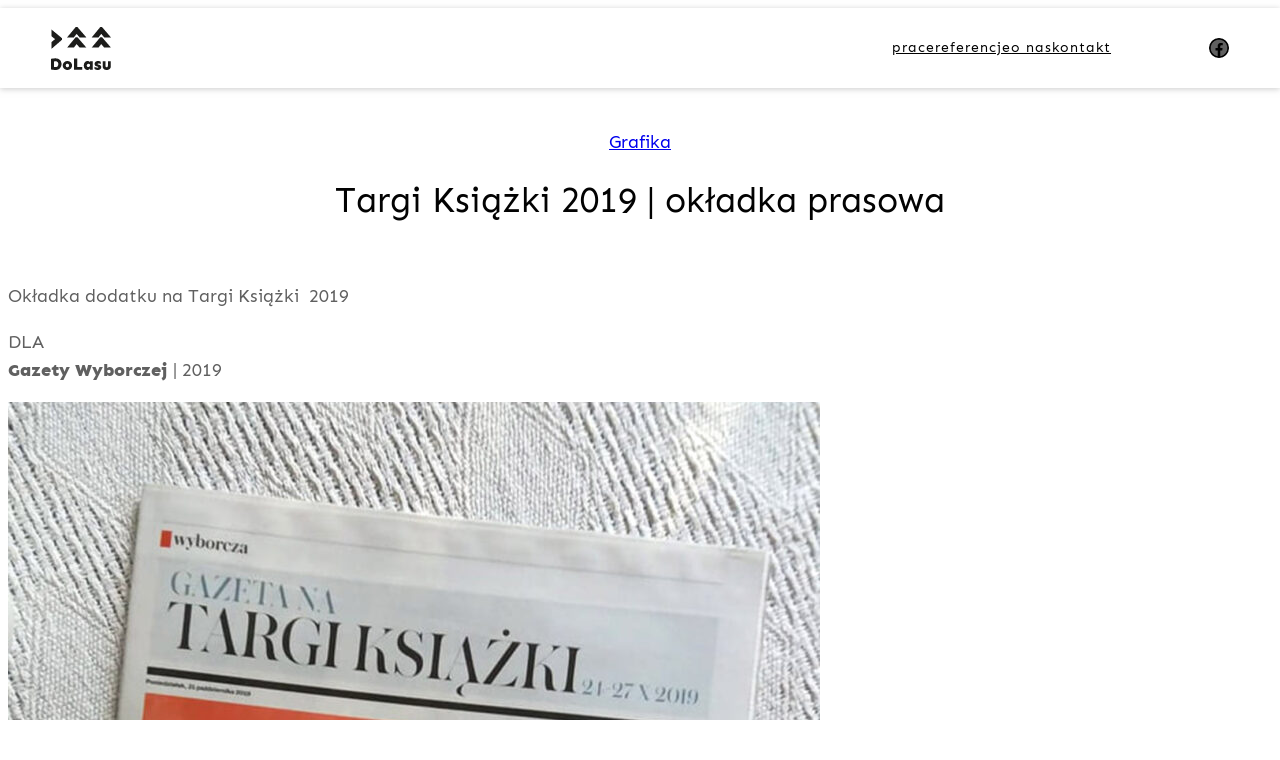

--- FILE ---
content_type: text/html; charset=UTF-8
request_url: https://dolasu-pracownia.pl/prace/targi-ksiazki-2019-okladka-prasowa/
body_size: 10921
content:
<!DOCTYPE html>
<html lang="pl-PL">
<head>
	<meta charset="UTF-8" />
	<meta name="viewport" content="width=device-width, initial-scale=1" />
<meta name='robots' content='max-image-preview:large' />
	<style>img:is([sizes="auto" i], [sizes^="auto," i]) { contain-intrinsic-size: 3000px 1500px }</style>
	<title>Targi Książki 2019 | okładka prasowa » DoLasu</title>
<link rel="alternate" type="application/rss+xml" title="DoLasu &raquo; Kanał z wpisami" href="https://dolasu-pracownia.pl/feed/" />
<style id='wp-block-site-logo-inline-css'>
.wp-block-site-logo{box-sizing:border-box;line-height:0}.wp-block-site-logo a{display:inline-block;line-height:0}.wp-block-site-logo.is-default-size img{height:auto;width:120px}.wp-block-site-logo img{height:auto;max-width:100%}.wp-block-site-logo a,.wp-block-site-logo img{border-radius:inherit}.wp-block-site-logo.aligncenter{margin-left:auto;margin-right:auto;text-align:center}:root :where(.wp-block-site-logo.is-style-rounded){border-radius:9999px}
</style>
<style id='wp-block-site-title-inline-css'>
.wp-block-site-title{box-sizing:border-box}.wp-block-site-title :where(a){color:inherit;font-family:inherit;font-size:inherit;font-style:inherit;font-weight:inherit;letter-spacing:inherit;line-height:inherit;text-decoration:inherit}
</style>
<style id='wp-block-site-tagline-inline-css'>
.wp-block-site-tagline{box-sizing:border-box}
</style>
<style id='wp-block-column-inline-css'>
@media only screen and (min-width: 782px) {
			div.is-style-ona-negative-offset-left {
				margin-left: -100px !important;
				z-index: 1;
			}
		}
@media only screen and (min-width: 782px) {
			div.is-style-ona-negative-offset-right {
				margin-right: -100px !important;
				z-index: 1;
			}
		}
@media only screen and (min-width: 782px) {
			div.is-style-ona-negative-offset-bottom {
				margin-bottom: -100px;
				margin-block-end: -100px !important;
				z-index: 1;
			}
		}
@media only screen and (min-width: 782px) {
			div.is-style-ona-negative-offset-top {
				margin-top: -100px !important;
				margin-block-start: -100px !important;
				z-index: 1;
			}
		}
@media only screen and (min-width: 782px) {
			div.is-style-ona-shift-right {
				margin-left: 100px !important;
				margin-right: -100px !important;
				z-index: 1;
			}
		}
@media only screen and (min-width: 782px) {
			div.is-style-ona-shift-left {
				margin-right: 100px !important;
				margin-left: -100px !important;
				z-index: 1;
			}
		}
@media only screen and (max-width: 781px) { display: none; }
@media only screen and (max-width: 599px) { display: none; }

				.is-style-ona-position-fixed {
					--wp-admin--admin-bar--position-offset: var(--wp-admin--admin-bar--height, 0px);
					top: calc(0px + var(--wp-admin--admin-bar--position-offset, 0px));
					position: fixed;
					width: 100%;
					z-index: 10;
				}
</style>
<style id='wp-block-navigation-link-inline-css'>
.wp-block-navigation .wp-block-navigation-item__label{overflow-wrap:break-word}.wp-block-navigation .wp-block-navigation-item__description{display:none}.link-ui-tools{border-top:1px solid #f0f0f0;padding:8px}.link-ui-block-inserter{padding-top:8px}.link-ui-block-inserter__back{margin-left:8px;text-transform:uppercase}
</style>
<link rel='stylesheet' id='wp-block-navigation-css' href='https://dolasu-pracownia.pl/wp-includes/blocks/navigation/style.min.css?ver=6.8.3' media='all' />
<style id='wp-block-navigation-inline-css'>
@media only screen and (max-width: 781px) {
				.is-style-ona-tablet-justify-center {
					justify-content: center !important;
					align-items: center !important;
					--navigation-layout-justify: center !important;
					--navigation-layout-align: center !important;
					--navigation-layout-justification-setting: center !important;
				}
			}
@media only screen and (max-width: 781px) {
				.is-style-ona-tablet-justify-end {
					justify-content: flex-end !important;
					align-items: flex-end !important;
					--navigation-layout-justify: flex-end !important;
					--navigation-layout-align: flex-end !important;
					--navigation-layout-justification-setting: flex-end !important;
				}
			}
@media only screen and (max-width: 781px) {
				.is-style-ona-tablet-justify-start {
					justify-content: flex-start !important;
					align-items: flex-start !important;
					--navigation-layout-justify: flex-start !important;
					--navigation-layout-align: flex-start !important;
					--navigation-layout-justification-setting: flex-start !important;
				}
			}
</style>
<link rel='stylesheet' id='wp-block-social-links-css' href='https://dolasu-pracownia.pl/wp-includes/blocks/social-links/style.min.css?ver=6.8.3' media='all' />
<style id='wp-block-columns-inline-css'>
.wp-block-columns{align-items:normal!important;box-sizing:border-box;display:flex;flex-wrap:wrap!important}@media (min-width:782px){.wp-block-columns{flex-wrap:nowrap!important}}.wp-block-columns.are-vertically-aligned-top{align-items:flex-start}.wp-block-columns.are-vertically-aligned-center{align-items:center}.wp-block-columns.are-vertically-aligned-bottom{align-items:flex-end}@media (max-width:781px){.wp-block-columns:not(.is-not-stacked-on-mobile)>.wp-block-column{flex-basis:100%!important}}@media (min-width:782px){.wp-block-columns:not(.is-not-stacked-on-mobile)>.wp-block-column{flex-basis:0;flex-grow:1}.wp-block-columns:not(.is-not-stacked-on-mobile)>.wp-block-column[style*=flex-basis]{flex-grow:0}}.wp-block-columns.is-not-stacked-on-mobile{flex-wrap:nowrap!important}.wp-block-columns.is-not-stacked-on-mobile>.wp-block-column{flex-basis:0;flex-grow:1}.wp-block-columns.is-not-stacked-on-mobile>.wp-block-column[style*=flex-basis]{flex-grow:0}:where(.wp-block-columns){margin-bottom:1.75em}:where(.wp-block-columns.has-background){padding:1.25em 2.375em}.wp-block-column{flex-grow:1;min-width:0;overflow-wrap:break-word;word-break:break-word}.wp-block-column.is-vertically-aligned-top{align-self:flex-start}.wp-block-column.is-vertically-aligned-center{align-self:center}.wp-block-column.is-vertically-aligned-bottom{align-self:flex-end}.wp-block-column.is-vertically-aligned-stretch{align-self:stretch}.wp-block-column.is-vertically-aligned-bottom,.wp-block-column.is-vertically-aligned-center,.wp-block-column.is-vertically-aligned-top{width:100%}
</style>
<style id='wp-block-group-inline-css'>
.wp-block-group{box-sizing:border-box}:where(.wp-block-group.wp-block-group-is-layout-constrained){position:relative}
@media only screen and (min-width: 782px) {
			div.is-style-ona-negative-offset-left {
				margin-left: -100px !important;
				z-index: 1;
			}
		}
@media only screen and (min-width: 782px) {
			div.is-style-ona-negative-offset-bottom {
				margin-bottom: -100px;
				margin-block-end: -100px !important;
				z-index: 1;
			}
		}
@media only screen and (min-width: 782px) {
			div.is-style-ona-negative-offset-top {
				margin-top: -100px !important;
				margin-block-start: -100px !important;
				z-index: 1;
			}
		}
@media only screen and (min-width: 782px) {
			div.is-style-ona-shift-right {
				margin-left: 100px !important;
				margin-right: -100px !important;
				z-index: 1;
			}
		}
@media only screen and (min-width: 782px) {
			div.is-style-ona-shift-left {
				margin-right: 100px !important;
				margin-left: -100px !important;
				z-index: 1;
			}
		}
@media only screen and (max-width: 781px) { display: none; }
@media only screen and (max-width: 599px) { display: none; }

				.is-style-ona-position-fixed {
					--wp-admin--admin-bar--position-offset: var(--wp-admin--admin-bar--height, 0px);
					top: calc(0px + var(--wp-admin--admin-bar--position-offset, 0px));
					position: fixed;
					width: 100%;
					z-index: 10;
				}
</style>
<style id='wp-block-group-theme-inline-css'>
:where(.wp-block-group.has-background){padding:1.25em 2.375em}
</style>
<style id='wp-block-template-part-theme-inline-css'>
:root :where(.wp-block-template-part.has-background){margin-bottom:0;margin-top:0;padding:1.25em 2.375em}
</style>
<style id='wp-block-post-terms-inline-css'>
.wp-block-post-terms{box-sizing:border-box}.wp-block-post-terms .wp-block-post-terms__separator{white-space:pre-wrap}
.is-style-ona-post-terms-pill-shape a {
				background-color: black;
				background-image: none !important;
				padding: 4px 10px;
				border-radius: 50px;
			}
			.is-style-ona-post-terms-pill-shape a:hover {
				background-color: #222222;
			}
			
</style>
<style id='wp-block-post-title-inline-css'>
.wp-block-post-title{box-sizing:border-box;word-break:break-word}.wp-block-post-title :where(a){display:inline-block;font-family:inherit;font-size:inherit;font-style:inherit;font-weight:inherit;letter-spacing:inherit;line-height:inherit;text-decoration:inherit}
</style>
<style id='wp-block-spacer-inline-css'>
.wp-block-spacer{clear:both}
</style>
<style id='wp-block-post-content-inline-css'>
.wp-block-post-content{display:flow-root}
</style>
<style id='wp-block-post-navigation-link-inline-css'>
.wp-block-post-navigation-link .wp-block-post-navigation-link__arrow-previous{display:inline-block;margin-right:1ch}.wp-block-post-navigation-link .wp-block-post-navigation-link__arrow-previous:not(.is-arrow-chevron){transform:scaleX(1)}.wp-block-post-navigation-link .wp-block-post-navigation-link__arrow-next{display:inline-block;margin-left:1ch}.wp-block-post-navigation-link .wp-block-post-navigation-link__arrow-next:not(.is-arrow-chevron){transform:scaleX(1)}.wp-block-post-navigation-link.has-text-align-left[style*="writing-mode: vertical-lr"],.wp-block-post-navigation-link.has-text-align-right[style*="writing-mode: vertical-rl"]{rotate:180deg}
</style>
<style id='wp-block-separator-inline-css'>
@charset "UTF-8";.wp-block-separator{border:none;border-top:2px solid}:root :where(.wp-block-separator.is-style-dots){height:auto;line-height:1;text-align:center}:root :where(.wp-block-separator.is-style-dots):before{color:currentColor;content:"···";font-family:serif;font-size:1.5em;letter-spacing:2em;padding-left:2em}.wp-block-separator.is-style-dots{background:none!important;border:none!important}
</style>
<style id='wp-block-separator-theme-inline-css'>
.wp-block-separator.has-css-opacity{opacity:.4}.wp-block-separator{border:none;border-bottom:2px solid;margin-left:auto;margin-right:auto}.wp-block-separator.has-alpha-channel-opacity{opacity:1}.wp-block-separator:not(.is-style-wide):not(.is-style-dots){width:100px}.wp-block-separator.has-background:not(.is-style-dots){border-bottom:none;height:1px}.wp-block-separator.has-background:not(.is-style-wide):not(.is-style-dots){height:2px}
</style>
<style id='wp-block-paragraph-inline-css'>
.is-small-text{font-size:.875em}.is-regular-text{font-size:1em}.is-large-text{font-size:2.25em}.is-larger-text{font-size:3em}.has-drop-cap:not(:focus):first-letter{float:left;font-size:8.4em;font-style:normal;font-weight:100;line-height:.68;margin:.05em .1em 0 0;text-transform:uppercase}body.rtl .has-drop-cap:not(:focus):first-letter{float:none;margin-left:.1em}p.has-drop-cap.has-background{overflow:hidden}:root :where(p.has-background){padding:1.25em 2.375em}:where(p.has-text-color:not(.has-link-color)) a{color:inherit}p.has-text-align-left[style*="writing-mode:vertical-lr"],p.has-text-align-right[style*="writing-mode:vertical-rl"]{rotate:180deg}
</style>
<style id='wp-block-library-inline-css'>
:root{--wp-admin-theme-color:#007cba;--wp-admin-theme-color--rgb:0,124,186;--wp-admin-theme-color-darker-10:#006ba1;--wp-admin-theme-color-darker-10--rgb:0,107,161;--wp-admin-theme-color-darker-20:#005a87;--wp-admin-theme-color-darker-20--rgb:0,90,135;--wp-admin-border-width-focus:2px;--wp-block-synced-color:#7a00df;--wp-block-synced-color--rgb:122,0,223;--wp-bound-block-color:var(--wp-block-synced-color)}@media (min-resolution:192dpi){:root{--wp-admin-border-width-focus:1.5px}}.wp-element-button{cursor:pointer}:root{--wp--preset--font-size--normal:16px;--wp--preset--font-size--huge:42px}:root .has-very-light-gray-background-color{background-color:#eee}:root .has-very-dark-gray-background-color{background-color:#313131}:root .has-very-light-gray-color{color:#eee}:root .has-very-dark-gray-color{color:#313131}:root .has-vivid-green-cyan-to-vivid-cyan-blue-gradient-background{background:linear-gradient(135deg,#00d084,#0693e3)}:root .has-purple-crush-gradient-background{background:linear-gradient(135deg,#34e2e4,#4721fb 50%,#ab1dfe)}:root .has-hazy-dawn-gradient-background{background:linear-gradient(135deg,#faaca8,#dad0ec)}:root .has-subdued-olive-gradient-background{background:linear-gradient(135deg,#fafae1,#67a671)}:root .has-atomic-cream-gradient-background{background:linear-gradient(135deg,#fdd79a,#004a59)}:root .has-nightshade-gradient-background{background:linear-gradient(135deg,#330968,#31cdcf)}:root .has-midnight-gradient-background{background:linear-gradient(135deg,#020381,#2874fc)}.has-regular-font-size{font-size:1em}.has-larger-font-size{font-size:2.625em}.has-normal-font-size{font-size:var(--wp--preset--font-size--normal)}.has-huge-font-size{font-size:var(--wp--preset--font-size--huge)}.has-text-align-center{text-align:center}.has-text-align-left{text-align:left}.has-text-align-right{text-align:right}#end-resizable-editor-section{display:none}.aligncenter{clear:both}.items-justified-left{justify-content:flex-start}.items-justified-center{justify-content:center}.items-justified-right{justify-content:flex-end}.items-justified-space-between{justify-content:space-between}.screen-reader-text{border:0;clip-path:inset(50%);height:1px;margin:-1px;overflow:hidden;padding:0;position:absolute;width:1px;word-wrap:normal!important}.screen-reader-text:focus{background-color:#ddd;clip-path:none;color:#444;display:block;font-size:1em;height:auto;left:5px;line-height:normal;padding:15px 23px 14px;text-decoration:none;top:5px;width:auto;z-index:100000}html :where(.has-border-color){border-style:solid}html :where([style*=border-top-color]){border-top-style:solid}html :where([style*=border-right-color]){border-right-style:solid}html :where([style*=border-bottom-color]){border-bottom-style:solid}html :where([style*=border-left-color]){border-left-style:solid}html :where([style*=border-width]){border-style:solid}html :where([style*=border-top-width]){border-top-style:solid}html :where([style*=border-right-width]){border-right-style:solid}html :where([style*=border-bottom-width]){border-bottom-style:solid}html :where([style*=border-left-width]){border-left-style:solid}html :where(img[class*=wp-image-]){height:auto;max-width:100%}:where(figure){margin:0 0 1em}html :where(.is-position-sticky){--wp-admin--admin-bar--position-offset:var(--wp-admin--admin-bar--height,0px)}@media screen and (max-width:600px){html :where(.is-position-sticky){--wp-admin--admin-bar--position-offset:0px}}
</style>
<style id='global-styles-inline-css'>
:root{--wp--preset--aspect-ratio--square: 1;--wp--preset--aspect-ratio--4-3: 4/3;--wp--preset--aspect-ratio--3-4: 3/4;--wp--preset--aspect-ratio--3-2: 3/2;--wp--preset--aspect-ratio--2-3: 2/3;--wp--preset--aspect-ratio--16-9: 16/9;--wp--preset--aspect-ratio--9-16: 9/16;--wp--preset--color--black: #000000;--wp--preset--color--cyan-bluish-gray: #abb8c3;--wp--preset--color--white: #ffffff;--wp--preset--color--pale-pink: #f78da7;--wp--preset--color--vivid-red: #cf2e2e;--wp--preset--color--luminous-vivid-orange: #ff6900;--wp--preset--color--luminous-vivid-amber: #fcb900;--wp--preset--color--light-green-cyan: #7bdcb5;--wp--preset--color--vivid-green-cyan: #00d084;--wp--preset--color--pale-cyan-blue: #8ed1fc;--wp--preset--color--vivid-cyan-blue: #0693e3;--wp--preset--color--vivid-purple: #9b51e0;--wp--preset--color--foreground: #000000;--wp--preset--color--background: #ffffff;--wp--preset--color--light: #fefefe;--wp--preset--color--dark: #010101;--wp--preset--color--headings: #020202;--wp--preset--color--text-regular: #606060;--wp--preset--color--text-light: #767676;--wp--preset--color--text-lighter: #D4D4D4;--wp--preset--color--background-light: #F2F0EC;--wp--preset--color--primary: #000000;--wp--preset--color--secondary: #F9F3F0;--wp--preset--color--tertiary: #F8F7F4;--wp--preset--color--stroke: #E2E8F0;--wp--preset--gradient--vivid-cyan-blue-to-vivid-purple: linear-gradient(135deg,rgba(6,147,227,1) 0%,rgb(155,81,224) 100%);--wp--preset--gradient--light-green-cyan-to-vivid-green-cyan: linear-gradient(135deg,rgb(122,220,180) 0%,rgb(0,208,130) 100%);--wp--preset--gradient--luminous-vivid-amber-to-luminous-vivid-orange: linear-gradient(135deg,rgba(252,185,0,1) 0%,rgba(255,105,0,1) 100%);--wp--preset--gradient--luminous-vivid-orange-to-vivid-red: linear-gradient(135deg,rgba(255,105,0,1) 0%,rgb(207,46,46) 100%);--wp--preset--gradient--very-light-gray-to-cyan-bluish-gray: linear-gradient(135deg,rgb(238,238,238) 0%,rgb(169,184,195) 100%);--wp--preset--gradient--cool-to-warm-spectrum: linear-gradient(135deg,rgb(74,234,220) 0%,rgb(151,120,209) 20%,rgb(207,42,186) 40%,rgb(238,44,130) 60%,rgb(251,105,98) 80%,rgb(254,248,76) 100%);--wp--preset--gradient--blush-light-purple: linear-gradient(135deg,rgb(255,206,236) 0%,rgb(152,150,240) 100%);--wp--preset--gradient--blush-bordeaux: linear-gradient(135deg,rgb(254,205,165) 0%,rgb(254,45,45) 50%,rgb(107,0,62) 100%);--wp--preset--gradient--luminous-dusk: linear-gradient(135deg,rgb(255,203,112) 0%,rgb(199,81,192) 50%,rgb(65,88,208) 100%);--wp--preset--gradient--pale-ocean: linear-gradient(135deg,rgb(255,245,203) 0%,rgb(182,227,212) 50%,rgb(51,167,181) 100%);--wp--preset--gradient--electric-grass: linear-gradient(135deg,rgb(202,248,128) 0%,rgb(113,206,126) 100%);--wp--preset--gradient--midnight: linear-gradient(135deg,rgb(2,3,129) 0%,rgb(40,116,252) 100%);--wp--preset--gradient--vertical-background-to-background-light: linear-gradient(0deg, var(--wp--preset--color--background) 35%, var(--wp--preset--color--background-light) 35%);--wp--preset--font-size--small: 0.875rem;--wp--preset--font-size--medium: 1.5rem;--wp--preset--font-size--large: clamp(2rem, 1.7573rem + 1.0356vw, 3rem);--wp--preset--font-size--x-large: clamp(2.5rem, 2.1966rem + 1.2945vw, 3.75rem);--wp--preset--font-size--tiny: 0.75rem;--wp--preset--font-size--base: 1.125rem;--wp--preset--font-size--medium-small: 1.125rem;--wp--preset--font-size--medium-large: clamp(1.5rem, 2.5vw, 2.25rem);--wp--preset--font-family--system-font: -apple-system,BlinkMacSystemFont,"Segoe UI",Roboto,Oxygen-Sans,Ubuntu,Cantarell,"Helvetica Neue",sans-serif;--wp--preset--font-family--headings: "Sen", sans-serif;--wp--preset--font-family--base: "Sen", sans-serif;--wp--preset--font-family--alt: "Bestermind", sans-serif;--wp--preset--spacing--20: 0.44rem;--wp--preset--spacing--30: 0.67rem;--wp--preset--spacing--40: 1rem;--wp--preset--spacing--50: 1.5rem;--wp--preset--spacing--60: 2.25rem;--wp--preset--spacing--70: 3.38rem;--wp--preset--spacing--80: 5.06rem;--wp--preset--shadow--natural: 6px 6px 9px rgba(0, 0, 0, 0.2);--wp--preset--shadow--deep: 12px 12px 50px rgba(0, 0, 0, 0.4);--wp--preset--shadow--sharp: 6px 6px 0px rgba(0, 0, 0, 0.2);--wp--preset--shadow--outlined: 6px 6px 0px -3px rgba(255, 255, 255, 1), 6px 6px rgba(0, 0, 0, 1);--wp--preset--shadow--crisp: 6px 6px 0px rgba(0, 0, 0, 1);--wp--custom--spacing--small: max(1.25rem, 5vw);--wp--custom--spacing--medium: 4rem;--wp--custom--spacing--large: 8rem;--wp--custom--button-padding--medium: calc(1.215em + 2px) calc(1.5em + 2px);--wp--custom--border-radius: 0px;--wp--custom--typography--font-size--heading-1: 2.5rem;--wp--custom--typography--font-size--heading-2: 2.125rem;--wp--custom--typography--font-size--heading-3: 1.75rem;--wp--custom--typography--font-size--heading-4: 1.5rem;--wp--custom--typography--font-size--heading-5: 1.25rem;--wp--custom--typography--font-size--heading-6: 1.125rem;--wp--custom--typography--line-height--tiny: 1.15;--wp--custom--typography--line-height--small: 1.2;--wp--custom--typography--line-height--medium: 1.4;--wp--custom--typography--line-height--normal: 1.6;--wp--custom--typography--letter-spacing: 2px;}:root { --wp--style--global--content-size: 720px;--wp--style--global--wide-size: 1170px; }:where(body) { margin: 0; }.wp-site-blocks > .alignleft { float: left; margin-right: 2em; }.wp-site-blocks > .alignright { float: right; margin-left: 2em; }.wp-site-blocks > .aligncenter { justify-content: center; margin-left: auto; margin-right: auto; }:where(.wp-site-blocks) > * { margin-block-start: 1.5rem; margin-block-end: 0; }:where(.wp-site-blocks) > :first-child { margin-block-start: 0; }:where(.wp-site-blocks) > :last-child { margin-block-end: 0; }:root { --wp--style--block-gap: 1.5rem; }:root :where(.is-layout-flow) > :first-child{margin-block-start: 0;}:root :where(.is-layout-flow) > :last-child{margin-block-end: 0;}:root :where(.is-layout-flow) > *{margin-block-start: 1.5rem;margin-block-end: 0;}:root :where(.is-layout-constrained) > :first-child{margin-block-start: 0;}:root :where(.is-layout-constrained) > :last-child{margin-block-end: 0;}:root :where(.is-layout-constrained) > *{margin-block-start: 1.5rem;margin-block-end: 0;}:root :where(.is-layout-flex){gap: 1.5rem;}:root :where(.is-layout-grid){gap: 1.5rem;}.is-layout-flow > .alignleft{float: left;margin-inline-start: 0;margin-inline-end: 2em;}.is-layout-flow > .alignright{float: right;margin-inline-start: 2em;margin-inline-end: 0;}.is-layout-flow > .aligncenter{margin-left: auto !important;margin-right: auto !important;}.is-layout-constrained > .alignleft{float: left;margin-inline-start: 0;margin-inline-end: 2em;}.is-layout-constrained > .alignright{float: right;margin-inline-start: 2em;margin-inline-end: 0;}.is-layout-constrained > .aligncenter{margin-left: auto !important;margin-right: auto !important;}.is-layout-constrained > :where(:not(.alignleft):not(.alignright):not(.alignfull)){max-width: var(--wp--style--global--content-size);margin-left: auto !important;margin-right: auto !important;}.is-layout-constrained > .alignwide{max-width: var(--wp--style--global--wide-size);}body .is-layout-flex{display: flex;}.is-layout-flex{flex-wrap: wrap;align-items: center;}.is-layout-flex > :is(*, div){margin: 0;}body .is-layout-grid{display: grid;}.is-layout-grid > :is(*, div){margin: 0;}body{background-color: var(--wp--preset--color--background);color: var(--wp--preset--color--text-regular);font-family: var(--wp--preset--font-family--base);font-size: var(--wp--preset--font-size--base);line-height: var(--wp--custom--typography--line-height--normal);padding-top: 0px;padding-right: 0px;padding-bottom: 0px;padding-left: 0px;}a:where(:not(.wp-element-button)){color: var(--wp--preset--color--headings);text-decoration: underline;}h1, h2, h3, h4, h5, h6{color: var(--wp--preset--color--headings);font-family: var(--wp--preset--font-family--headings);}h1{font-size: var(--wp--custom--typography--font-size--heading-1);font-weight: normal;line-height: var(--wp--custom--typography--line-height--tiny);}h2{font-size: var(--wp--custom--typography--font-size--heading-2);font-weight: normal;line-height: var(--wp--custom--typography--line-height--small);}h3{font-size: var(--wp--custom--typography--font-size--heading-3);font-weight: normal;line-height: var(--wp--custom--typography--line-height--tiny);}h4{font-size: var(--wp--custom--typography--font-size--heading-4);font-weight: normal;line-height: var(--wp--custom--typography--line-height--tiny);}h5{font-size: var(--wp--custom--typography--font-size--heading-5);font-weight: normal;line-height: var(--wp--custom--typography--line-height--normal);text-transform: uppercase;}h6{font-size: var(--wp--custom--typography--font-size--heading-6);font-weight: normal;line-height: var(--wp--custom--typography--line-height--normal);text-transform: uppercase;}:root :where(.wp-element-button, .wp-block-button__link){background-color: var(--wp--preset--color--foreground);border-radius: 0;border-width: 1px;color: var(--wp--preset--color--background);font-family: var(--wp--preset--font-family--base);font-size: var(--wp--preset--font-size--base);font-weight: 600;line-height: 1;padding: var(--wp--custom--button-padding--medium);text-decoration: none;}.has-black-color{color: var(--wp--preset--color--black) !important;}.has-cyan-bluish-gray-color{color: var(--wp--preset--color--cyan-bluish-gray) !important;}.has-white-color{color: var(--wp--preset--color--white) !important;}.has-pale-pink-color{color: var(--wp--preset--color--pale-pink) !important;}.has-vivid-red-color{color: var(--wp--preset--color--vivid-red) !important;}.has-luminous-vivid-orange-color{color: var(--wp--preset--color--luminous-vivid-orange) !important;}.has-luminous-vivid-amber-color{color: var(--wp--preset--color--luminous-vivid-amber) !important;}.has-light-green-cyan-color{color: var(--wp--preset--color--light-green-cyan) !important;}.has-vivid-green-cyan-color{color: var(--wp--preset--color--vivid-green-cyan) !important;}.has-pale-cyan-blue-color{color: var(--wp--preset--color--pale-cyan-blue) !important;}.has-vivid-cyan-blue-color{color: var(--wp--preset--color--vivid-cyan-blue) !important;}.has-vivid-purple-color{color: var(--wp--preset--color--vivid-purple) !important;}.has-foreground-color{color: var(--wp--preset--color--foreground) !important;}.has-background-color{color: var(--wp--preset--color--background) !important;}.has-light-color{color: var(--wp--preset--color--light) !important;}.has-dark-color{color: var(--wp--preset--color--dark) !important;}.has-headings-color{color: var(--wp--preset--color--headings) !important;}.has-text-regular-color{color: var(--wp--preset--color--text-regular) !important;}.has-text-light-color{color: var(--wp--preset--color--text-light) !important;}.has-text-lighter-color{color: var(--wp--preset--color--text-lighter) !important;}.has-background-light-color{color: var(--wp--preset--color--background-light) !important;}.has-primary-color{color: var(--wp--preset--color--primary) !important;}.has-secondary-color{color: var(--wp--preset--color--secondary) !important;}.has-tertiary-color{color: var(--wp--preset--color--tertiary) !important;}.has-stroke-color{color: var(--wp--preset--color--stroke) !important;}.has-black-background-color{background-color: var(--wp--preset--color--black) !important;}.has-cyan-bluish-gray-background-color{background-color: var(--wp--preset--color--cyan-bluish-gray) !important;}.has-white-background-color{background-color: var(--wp--preset--color--white) !important;}.has-pale-pink-background-color{background-color: var(--wp--preset--color--pale-pink) !important;}.has-vivid-red-background-color{background-color: var(--wp--preset--color--vivid-red) !important;}.has-luminous-vivid-orange-background-color{background-color: var(--wp--preset--color--luminous-vivid-orange) !important;}.has-luminous-vivid-amber-background-color{background-color: var(--wp--preset--color--luminous-vivid-amber) !important;}.has-light-green-cyan-background-color{background-color: var(--wp--preset--color--light-green-cyan) !important;}.has-vivid-green-cyan-background-color{background-color: var(--wp--preset--color--vivid-green-cyan) !important;}.has-pale-cyan-blue-background-color{background-color: var(--wp--preset--color--pale-cyan-blue) !important;}.has-vivid-cyan-blue-background-color{background-color: var(--wp--preset--color--vivid-cyan-blue) !important;}.has-vivid-purple-background-color{background-color: var(--wp--preset--color--vivid-purple) !important;}.has-foreground-background-color{background-color: var(--wp--preset--color--foreground) !important;}.has-background-background-color{background-color: var(--wp--preset--color--background) !important;}.has-light-background-color{background-color: var(--wp--preset--color--light) !important;}.has-dark-background-color{background-color: var(--wp--preset--color--dark) !important;}.has-headings-background-color{background-color: var(--wp--preset--color--headings) !important;}.has-text-regular-background-color{background-color: var(--wp--preset--color--text-regular) !important;}.has-text-light-background-color{background-color: var(--wp--preset--color--text-light) !important;}.has-text-lighter-background-color{background-color: var(--wp--preset--color--text-lighter) !important;}.has-background-light-background-color{background-color: var(--wp--preset--color--background-light) !important;}.has-primary-background-color{background-color: var(--wp--preset--color--primary) !important;}.has-secondary-background-color{background-color: var(--wp--preset--color--secondary) !important;}.has-tertiary-background-color{background-color: var(--wp--preset--color--tertiary) !important;}.has-stroke-background-color{background-color: var(--wp--preset--color--stroke) !important;}.has-black-border-color{border-color: var(--wp--preset--color--black) !important;}.has-cyan-bluish-gray-border-color{border-color: var(--wp--preset--color--cyan-bluish-gray) !important;}.has-white-border-color{border-color: var(--wp--preset--color--white) !important;}.has-pale-pink-border-color{border-color: var(--wp--preset--color--pale-pink) !important;}.has-vivid-red-border-color{border-color: var(--wp--preset--color--vivid-red) !important;}.has-luminous-vivid-orange-border-color{border-color: var(--wp--preset--color--luminous-vivid-orange) !important;}.has-luminous-vivid-amber-border-color{border-color: var(--wp--preset--color--luminous-vivid-amber) !important;}.has-light-green-cyan-border-color{border-color: var(--wp--preset--color--light-green-cyan) !important;}.has-vivid-green-cyan-border-color{border-color: var(--wp--preset--color--vivid-green-cyan) !important;}.has-pale-cyan-blue-border-color{border-color: var(--wp--preset--color--pale-cyan-blue) !important;}.has-vivid-cyan-blue-border-color{border-color: var(--wp--preset--color--vivid-cyan-blue) !important;}.has-vivid-purple-border-color{border-color: var(--wp--preset--color--vivid-purple) !important;}.has-foreground-border-color{border-color: var(--wp--preset--color--foreground) !important;}.has-background-border-color{border-color: var(--wp--preset--color--background) !important;}.has-light-border-color{border-color: var(--wp--preset--color--light) !important;}.has-dark-border-color{border-color: var(--wp--preset--color--dark) !important;}.has-headings-border-color{border-color: var(--wp--preset--color--headings) !important;}.has-text-regular-border-color{border-color: var(--wp--preset--color--text-regular) !important;}.has-text-light-border-color{border-color: var(--wp--preset--color--text-light) !important;}.has-text-lighter-border-color{border-color: var(--wp--preset--color--text-lighter) !important;}.has-background-light-border-color{border-color: var(--wp--preset--color--background-light) !important;}.has-primary-border-color{border-color: var(--wp--preset--color--primary) !important;}.has-secondary-border-color{border-color: var(--wp--preset--color--secondary) !important;}.has-tertiary-border-color{border-color: var(--wp--preset--color--tertiary) !important;}.has-stroke-border-color{border-color: var(--wp--preset--color--stroke) !important;}.has-vivid-cyan-blue-to-vivid-purple-gradient-background{background: var(--wp--preset--gradient--vivid-cyan-blue-to-vivid-purple) !important;}.has-light-green-cyan-to-vivid-green-cyan-gradient-background{background: var(--wp--preset--gradient--light-green-cyan-to-vivid-green-cyan) !important;}.has-luminous-vivid-amber-to-luminous-vivid-orange-gradient-background{background: var(--wp--preset--gradient--luminous-vivid-amber-to-luminous-vivid-orange) !important;}.has-luminous-vivid-orange-to-vivid-red-gradient-background{background: var(--wp--preset--gradient--luminous-vivid-orange-to-vivid-red) !important;}.has-very-light-gray-to-cyan-bluish-gray-gradient-background{background: var(--wp--preset--gradient--very-light-gray-to-cyan-bluish-gray) !important;}.has-cool-to-warm-spectrum-gradient-background{background: var(--wp--preset--gradient--cool-to-warm-spectrum) !important;}.has-blush-light-purple-gradient-background{background: var(--wp--preset--gradient--blush-light-purple) !important;}.has-blush-bordeaux-gradient-background{background: var(--wp--preset--gradient--blush-bordeaux) !important;}.has-luminous-dusk-gradient-background{background: var(--wp--preset--gradient--luminous-dusk) !important;}.has-pale-ocean-gradient-background{background: var(--wp--preset--gradient--pale-ocean) !important;}.has-electric-grass-gradient-background{background: var(--wp--preset--gradient--electric-grass) !important;}.has-midnight-gradient-background{background: var(--wp--preset--gradient--midnight) !important;}.has-vertical-background-to-background-light-gradient-background{background: var(--wp--preset--gradient--vertical-background-to-background-light) !important;}.has-small-font-size{font-size: var(--wp--preset--font-size--small) !important;}.has-medium-font-size{font-size: var(--wp--preset--font-size--medium) !important;}.has-large-font-size{font-size: var(--wp--preset--font-size--large) !important;}.has-x-large-font-size{font-size: var(--wp--preset--font-size--x-large) !important;}.has-tiny-font-size{font-size: var(--wp--preset--font-size--tiny) !important;}.has-base-font-size{font-size: var(--wp--preset--font-size--base) !important;}.has-medium-small-font-size{font-size: var(--wp--preset--font-size--medium-small) !important;}.has-medium-large-font-size{font-size: var(--wp--preset--font-size--medium-large) !important;}.has-system-font-font-family{font-family: var(--wp--preset--font-family--system-font) !important;}.has-headings-font-family{font-family: var(--wp--preset--font-family--headings) !important;}.has-base-font-family{font-family: var(--wp--preset--font-family--base) !important;}.has-alt-font-family{font-family: var(--wp--preset--font-family--alt) !important;}
:root :where(.wp-block-navigation-is-layout-flow) > :first-child{margin-block-start: 0;}:root :where(.wp-block-navigation-is-layout-flow) > :last-child{margin-block-end: 0;}:root :where(.wp-block-navigation-is-layout-flow) > *{margin-block-start: 2rem;margin-block-end: 0;}:root :where(.wp-block-navigation-is-layout-constrained) > :first-child{margin-block-start: 0;}:root :where(.wp-block-navigation-is-layout-constrained) > :last-child{margin-block-end: 0;}:root :where(.wp-block-navigation-is-layout-constrained) > *{margin-block-start: 2rem;margin-block-end: 0;}:root :where(.wp-block-navigation-is-layout-flex){gap: 2rem;}:root :where(.wp-block-navigation-is-layout-grid){gap: 2rem;}
:root :where(p){margin-bottom: 2em;}
:root :where(.wp-block-post-terms){font-size: var(--wp--preset--font-size--tiny);text-transform: uppercase;}
:root :where(.wp-block-post-terms a:where(:not(.wp-element-button))){color: var(--wp--preset--color--text-light);text-decoration: none;}
:root :where(.wp-block-post-title){font-family: var(--wp--preset--font-family--headings);font-size: var(--wp--preset--font-size--medium);font-weight: normal;line-height: var(--wp--custom--typography--line-height--tiny);}
:root :where(.wp-block-post-title a:where(:not(.wp-element-button))){text-decoration: none;}
:root :where(.wp-block-site-title){font-family: var(--wp--preset--font-family--base);font-size: 1.875rem;font-weight: normal;line-height: 1;margin-top: 0;margin-bottom: 0;}
:root :where(.wp-block-site-title a:where(:not(.wp-element-button))){text-decoration: none;}
:root :where(.wp-block-site-tagline){margin-top: 0;margin-bottom: 0;}
:root :where(.wp-block-template-part){margin-top: 0px;margin-bottom: 0px;}
:root :where(.wp-block-separator){border-width: 1px;border-bottom-width: 1px;color: var(--wp--preset--color--stroke);}
</style>
<style id='core-block-supports-inline-css'>
.wp-container-core-column-is-layout-47e5a185 > *{margin-block-start:0;margin-block-end:0;}.wp-container-core-column-is-layout-47e5a185 > * + *{margin-block-start:0px;margin-block-end:0;}.wp-container-core-navigation-is-layout-30af2ff6{justify-content:flex-end;}.wp-container-core-social-links-is-layout-ee259283{gap:10px;justify-content:flex-end;}.wp-container-core-columns-is-layout-d2ca7aa4{flex-wrap:nowrap;gap:0px;}.wp-container-core-columns-is-layout-28f84493{flex-wrap:nowrap;}.wp-container-core-group-is-layout-75f4e452 > :where(:not(.alignleft):not(.alignright):not(.alignfull)){max-width:1170px;margin-left:auto !important;margin-right:auto !important;}.wp-container-core-group-is-layout-75f4e452 > .alignwide{max-width:1170px;}.wp-container-core-group-is-layout-75f4e452 .alignfull{max-width:none;}.wp-container-core-group-is-layout-e8834773 > :where(:not(.alignleft):not(.alignright):not(.alignfull)){max-width:80px;margin-left:auto !important;margin-right:auto !important;}.wp-container-core-group-is-layout-e8834773 > .alignwide{max-width:80px;}.wp-container-core-group-is-layout-e8834773 .alignfull{max-width:none;}.wp-container-core-group-is-layout-fe0e2ea3 > *{margin-block-start:0;margin-block-end:0;}.wp-container-core-group-is-layout-fe0e2ea3 > * + *{margin-block-start:10px;margin-block-end:0;}.wp-container-core-group-is-layout-b5ab55b2{gap:60px;justify-content:center;align-items:flex-start;}.wp-elements-ca5d6faf2e1f4646900cabf3456da012 a:where(:not(.wp-element-button)){color:var(--wp--preset--color--text-light);}
</style>
<style id='wp-block-template-skip-link-inline-css'>

		.skip-link.screen-reader-text {
			border: 0;
			clip-path: inset(50%);
			height: 1px;
			margin: -1px;
			overflow: hidden;
			padding: 0;
			position: absolute !important;
			width: 1px;
			word-wrap: normal !important;
		}

		.skip-link.screen-reader-text:focus {
			background-color: #eee;
			clip-path: none;
			color: #444;
			display: block;
			font-size: 1em;
			height: auto;
			left: 5px;
			line-height: normal;
			padding: 15px 23px 14px;
			text-decoration: none;
			top: 5px;
			width: auto;
			z-index: 100000;
		}
</style>
<link rel='stylesheet' id='ona-style-css' href='https://dolasu-pracownia.pl/wp-content/themes/ona/assets/css/style.min.css?ver=6.8.3' media='all' />
<style id='ona-style-inline-css'>

		@font-face{
			font-family: 'Gilda Display';
			font-weight: normal;
			font-style: normal;
			font-stretch: normal;
			src: url('https://dolasu-pracownia.pl/wp-content/themes/ona/assets/fonts/gilda-display/GildaDisplay-Regular.woff') format('woff');
		}

		@font-face{
			font-family: 'Sen';
			font-weight: normal;
			font-style: normal;
			font-stretch: normal;
			src: url('https://dolasu-pracownia.pl/wp-content/themes/dolasu-ona/assets/fonts/sen/Sen-Regular.ttf') format('truetype');
		}

		@font-face{
			font-family: 'Sen';
			font-weight: 600;
			font-style: normal;
			font-stretch: normal;
			src: url('https://dolasu-pracownia.pl/wp-content/themes/dolasu-ona/assets/fonts/sen/Sen-Bold.ttf') format('truetype');
		}

		@font-face{
			font-family: 'Sen';
			font-weight: 700;
			font-style: normal;
			font-stretch: normal;
			src: url('https://dolasu-pracownia.pl/wp-content/themes/dolasu-ona/assets/fonts/sen/Sen-ExtraBold.ttf') format('truetype');
		}

		@font-face{
			font-family: 'Nunito Sans';
			font-weight: normal;
			font-style: normal;
			font-stretch: normal;
			src: url('https://dolasu-pracownia.pl/wp-content/themes/ona/assets/fonts/nunito-sans/NunitoSans-Regular.woff') format('woff');
		}

		@font-face{
			font-family: 'Nunito Sans';
			font-weight: normal;
			font-style: italic;
			font-stretch: normal;
			src: url('https://dolasu-pracownia.pl/wp-content/themes/ona/assets/fonts/nunito-sans/NunitoSans-Italic.woff') format('woff');
		}

		@font-face{
			font-family: 'Nunito Sans';
			font-weight: 600;
			font-style: normal;
			font-stretch: normal;
			src: url('https://dolasu-pracownia.pl/wp-content/themes/ona/assets/fonts/nunito-sans/NunitoSans-SemiBold.woff') format('woff');
		}

		@font-face{
			font-family: 'Nunito Sans';
			font-weight: 700;
			font-style: normal;
			font-stretch: normal;
			src: url('https://dolasu-pracownia.pl/wp-content/themes/ona/assets/fonts/nunito-sans/NunitoSans-Bold.woff') format('woff');
		}

		@font-face{
			font-family: 'Bestermind';
			font-weight: 400;
			font-style: normal;
			font-stretch: normal;
			src: url('https://dolasu-pracownia.pl/wp-content/themes/ona/assets/fonts/bestermind/BestermindRegular.woff') format('woff');
		}

		
</style>
<link rel='stylesheet' id='ona-style-blocks-css' href='https://dolasu-pracownia.pl/wp-content/themes/ona/assets/css/blocks.min.css?ver=1.23.2' media='all' />
<link rel='stylesheet' id='dolasu-ona-style-css' href='https://dolasu-pracownia.pl/wp-content/themes/dolasu-ona/style.css?ver=1664810093' media='all' />
<link rel="https://api.w.org/" href="https://dolasu-pracownia.pl/wp-json/" /><link rel="alternate" title="JSON" type="application/json" href="https://dolasu-pracownia.pl/wp-json/wp/v2/posts/1224" /><link rel="EditURI" type="application/rsd+xml" title="RSD" href="https://dolasu-pracownia.pl/xmlrpc.php?rsd" />
<meta name="generator" content="WordPress 6.8.3" />
<link rel="canonical" href="https://dolasu-pracownia.pl/prace/targi-ksiazki-2019-okladka-prasowa/" />
<link rel='shortlink' href='https://dolasu-pracownia.pl/?p=1224' />
<link rel="alternate" title="oEmbed (JSON)" type="application/json+oembed" href="https://dolasu-pracownia.pl/wp-json/oembed/1.0/embed?url=https%3A%2F%2Fdolasu-pracownia.pl%2Fprace%2Ftargi-ksiazki-2019-okladka-prasowa%2F" />
<link rel="alternate" title="oEmbed (XML)" type="text/xml+oembed" href="https://dolasu-pracownia.pl/wp-json/oembed/1.0/embed?url=https%3A%2F%2Fdolasu-pracownia.pl%2Fprace%2Ftargi-ksiazki-2019-okladka-prasowa%2F&#038;format=xml" />
<script type="importmap" id="wp-importmap">
{"imports":{"@wordpress\/interactivity":"https:\/\/dolasu-pracownia.pl\/wp-includes\/js\/dist\/script-modules\/interactivity\/index.min.js?ver=55aebb6e0a16726baffb"}}
</script>
<script type="module" src="https://dolasu-pracownia.pl/wp-includes/js/dist/script-modules/block-library/navigation/view.min.js?ver=61572d447d60c0aa5240" id="@wordpress/block-library/navigation/view-js-module"></script>
<link rel="modulepreload" href="https://dolasu-pracownia.pl/wp-includes/js/dist/script-modules/interactivity/index.min.js?ver=55aebb6e0a16726baffb" id="@wordpress/interactivity-js-modulepreload"><link rel="icon" href="https://dolasu-pracownia.pl/wp-content/uploads/2022/09/cropped-favicon-32x32.png" sizes="32x32" />
<link rel="icon" href="https://dolasu-pracownia.pl/wp-content/uploads/2022/09/cropped-favicon-192x192.png" sizes="192x192" />
<link rel="apple-touch-icon" href="https://dolasu-pracownia.pl/wp-content/uploads/2022/09/cropped-favicon-180x180.png" />
<meta name="msapplication-TileImage" content="https://dolasu-pracownia.pl/wp-content/uploads/2022/09/cropped-favicon-270x270.png" />
</head>

<body class="wp-singular post-template-default single single-post postid-1224 single-format-standard wp-custom-logo wp-embed-responsive wp-theme-ona wp-child-theme-dolasu-ona">

<div class="wp-site-blocks"><header class="site-header wp-block-template-part">
<div class="wp-block-group is-layout-flow wp-block-group-is-layout-flow" style="padding-top:10px;padding-right:4%;padding-bottom:10px;padding-left:4%">
<div class="wp-block-columns are-vertically-aligned-center is-not-stacked-on-mobile is-style-no-spacing is-layout-flex wp-container-core-columns-is-layout-d2ca7aa4 wp-block-columns-is-layout-flex">
<div class="wp-block-column is-vertically-aligned-center is-layout-flow wp-container-core-column-is-layout-47e5a185 wp-block-column-is-layout-flow" style="flex-basis:10%"><div class="is-default-size wp-block-site-logo"><a href="https://dolasu-pracownia.pl/" class="custom-logo-link" rel="home"><img width="82" height="58" src="https://dolasu-pracownia.pl/wp-content/uploads/2022/09/logo-pracownia-dolasu.svg" class="custom-logo" alt="DoLasu" decoding="async" /></a></div>

<h1 style="letter-spacing:3px;" class="screen-reader-text wp-block-site-title has-medium-large-font-size has-base-font-family"><a href="https://dolasu-pracownia.pl" target="_self" rel="home">DoLasu</a></h1>

<p style="line-height:1.2;" class="screen-reader-text wp-block-site-tagline">pracownia graficzna</p></div>



<div class="wp-block-column is-vertically-aligned-center is-layout-flow wp-block-column-is-layout-flow" style="flex-basis:80%"><nav style="text-transform:lowercase;" class="has-text-color has-foreground-color has-small-font-size is-responsive items-justified-right ona-sm-down-justify-content-end is-style-ona-tablet-justify-center wp-block-navigation is-horizontal is-content-justification-right is-layout-flex wp-container-core-navigation-is-layout-30af2ff6 wp-block-navigation-is-layout-flex" aria-label="Nagłówek nawigacja" 
		 data-wp-interactive="core/navigation" data-wp-context='{"overlayOpenedBy":{"click":false,"hover":false,"focus":false},"type":"overlay","roleAttribute":"","ariaLabel":"Menu"}'><button aria-haspopup="dialog" aria-label="Rozwiń menu" class="wp-block-navigation__responsive-container-open" 
				data-wp-on-async--click="actions.openMenuOnClick"
				data-wp-on--keydown="actions.handleMenuKeydown"
			><svg width="24" height="24" xmlns="http://www.w3.org/2000/svg" viewBox="0 0 24 24" aria-hidden="true" focusable="false"><rect x="4" y="7.5" width="16" height="1.5" /><rect x="4" y="15" width="16" height="1.5" /></svg></button>
				<div class="wp-block-navigation__responsive-container"  id="modal-1" 
				data-wp-class--has-modal-open="state.isMenuOpen"
				data-wp-class--is-menu-open="state.isMenuOpen"
				data-wp-watch="callbacks.initMenu"
				data-wp-on--keydown="actions.handleMenuKeydown"
				data-wp-on-async--focusout="actions.handleMenuFocusout"
				tabindex="-1"
			>
					<div class="wp-block-navigation__responsive-close" tabindex="-1">
						<div class="wp-block-navigation__responsive-dialog" 
				data-wp-bind--aria-modal="state.ariaModal"
				data-wp-bind--aria-label="state.ariaLabel"
				data-wp-bind--role="state.roleAttribute"
			>
							<button aria-label="Zamknij menu" class="wp-block-navigation__responsive-container-close" 
				data-wp-on-async--click="actions.closeMenuOnClick"
			><svg xmlns="http://www.w3.org/2000/svg" viewBox="0 0 24 24" width="24" height="24" aria-hidden="true" focusable="false"><path d="m13.06 12 6.47-6.47-1.06-1.06L12 10.94 5.53 4.47 4.47 5.53 10.94 12l-6.47 6.47 1.06 1.06L12 13.06l6.47 6.47 1.06-1.06L13.06 12Z"></path></svg></button>
							<div class="wp-block-navigation__responsive-container-content" 
				data-wp-watch="callbacks.focusFirstElement"
			 id="modal-1-content">
								<ul style="text-transform:lowercase;" class="wp-block-navigation__container has-text-color has-foreground-color has-small-font-size is-responsive items-justified-right ona-sm-down-justify-content-end is-style-ona-tablet-justify-center wp-block-navigation has-small-font-size"><li class="has-small-font-size wp-block-navigation-item wp-block-navigation-link"><a class="wp-block-navigation-item__content"  href="https://dolasu-pracownia.pl/prace/"><span class="wp-block-navigation-item__label">Prace</span></a></li><li class="has-small-font-size wp-block-navigation-item wp-block-navigation-link"><a class="wp-block-navigation-item__content"  href="https://dolasu-pracownia.pl/referencje/"><span class="wp-block-navigation-item__label">Referencje</span></a></li><li class="has-small-font-size wp-block-navigation-item wp-block-navigation-link"><a class="wp-block-navigation-item__content"  href="https://dolasu-pracownia.pl/pracownia/"><span class="wp-block-navigation-item__label">O nas</span></a></li><li class="has-small-font-size wp-block-navigation-item wp-block-navigation-link"><a class="wp-block-navigation-item__content"  href="https://dolasu-pracownia.pl/kontakt/"><span class="wp-block-navigation-item__label">Kontakt</span></a></li></ul>
							</div>
						</div>
					</div>
				</div></nav></div>



<div class="wp-block-column is-vertically-aligned-center hide-sm-down is-layout-flow wp-block-column-is-layout-flow" style="flex-basis:10%">
<ul class="wp-block-social-links has-icon-background-color is-content-justification-right is-layout-flex wp-container-core-social-links-is-layout-ee259283 wp-block-social-links-is-layout-flex"><li style="background-color: #000000; " class="wp-social-link wp-social-link-facebook has-foreground-background-color wp-block-social-link"><a href="https://www.facebook.com/dolasu.pracowniagraficzna" class="wp-block-social-link-anchor"><svg width="24" height="24" viewBox="0 0 24 24" version="1.1" xmlns="http://www.w3.org/2000/svg" aria-hidden="true" focusable="false"><path d="M12 2C6.5 2 2 6.5 2 12c0 5 3.7 9.1 8.4 9.9v-7H7.9V12h2.5V9.8c0-2.5 1.5-3.9 3.8-3.9 1.1 0 2.2.2 2.2.2v2.5h-1.3c-1.2 0-1.6.8-1.6 1.6V12h2.8l-.4 2.9h-2.3v7C18.3 21.1 22 17 22 12c0-5.5-4.5-10-10-10z"></path></svg><span class="wp-block-social-link-label screen-reader-text">Facebook</span></a></li></ul>
</div>
</div>
</div>
</header>

<div class="wp-block-template-part">
<main class="wp-block-group is-layout-constrained wp-container-core-group-is-layout-75f4e452 wp-block-group-is-layout-constrained" style="padding-top:40px;padding-bottom:60px">
<div class="wp-block-group ona-container is-layout-constrained wp-block-group-is-layout-constrained"><div class="taxonomy-category text-center wp-block-post-terms"><a href="https://dolasu-pracownia.pl/kategoria/grafika/" rel="tag">Grafika</a></div>

<h1 style="margin-top:1.5rem;" class="has-text-align-center wp-block-post-title">Targi Książki 2019 | okładka prasowa</h1></div>



<div style="height:20px" aria-hidden="true" class="wp-block-spacer"></div>


<div class="entry-content alignfull wp-block-post-content is-layout-constrained wp-block-post-content-is-layout-constrained"><p>Okładka dodatku na Targi Książki  2019</p>
<p>DLA<br />
<strong>Gazety Wyborczej</strong> | 2019</p>
<p><a href="https://dolasu-pracownia.pl/wp-content/uploads/2020/01/GW-Ksiazki-2019.jpg"><img fetchpriority="high" decoding="async" class="alignleft size-large wp-image-1225" title="GW Ksiazki 2019" src="https://dolasu-pracownia.pl/wp-content/uploads/2020/01/GW-Ksiazki-2019-812x1024.jpg" alt="" width="812" height="1024" srcset="https://dolasu-pracownia.pl/wp-content/uploads/2020/01/GW-Ksiazki-2019-812x1024.jpg 812w, https://dolasu-pracownia.pl/wp-content/uploads/2020/01/GW-Ksiazki-2019-238x300.jpg 238w, https://dolasu-pracownia.pl/wp-content/uploads/2020/01/GW-Ksiazki-2019-768x968.jpg 768w, https://dolasu-pracownia.pl/wp-content/uploads/2020/01/GW-Ksiazki-2019-1218x1536.jpg 1218w, https://dolasu-pracownia.pl/wp-content/uploads/2020/01/GW-Ksiazki-2019-1170x1475.jpg 1170w, https://dolasu-pracownia.pl/wp-content/uploads/2020/01/GW-Ksiazki-2019.jpg 1406w" sizes="(max-width: 812px) 100vw, 812px" /></a></p>
</div>


<div style="height:40px" aria-hidden="true" class="wp-block-spacer"></div>



<div class="wp-block-group ona-container is-layout-constrained wp-block-group-is-layout-constrained"><div class="taxonomy-post_tag wp-block-post-terms"><a href="https://dolasu-pracownia.pl/tag/czasopismo/" rel="tag">czasopismo</a><span class="wp-block-post-terms__separator">, </span><a href="https://dolasu-pracownia.pl/tag/dolasu/" rel="tag">DoLasu</a><span class="wp-block-post-terms__separator">, </span><a href="https://dolasu-pracownia.pl/tag/ilustracja/" rel="tag">ilustracja</a><span class="wp-block-post-terms__separator">, </span><a href="https://dolasu-pracownia.pl/tag/ksiazka/" rel="tag">książka</a><span class="wp-block-post-terms__separator">, </span><a href="https://dolasu-pracownia.pl/tag/okladka/" rel="tag">okładka</a><span class="wp-block-post-terms__separator">, </span><a href="https://dolasu-pracownia.pl/tag/prasa/" rel="tag">prasa</a><span class="wp-block-post-terms__separator">, </span><a href="https://dolasu-pracownia.pl/tag/projekt-autorski/" rel="tag">projekt autorski</a><span class="wp-block-post-terms__separator">, </span><a href="https://dolasu-pracownia.pl/tag/targi-ksiazki/" rel="tag">targi ksiażki</a></div>


<div class="wp-block-columns is-layout-flex wp-container-core-columns-is-layout-28f84493 wp-block-columns-is-layout-flex">
<div class="wp-block-column is-layout-flow wp-block-column-is-layout-flow" style="flex-basis:100%"><div class="post-navigation-link-previous wp-block-post-navigation-link"><a href="https://dolasu-pracownia.pl/prace/cprdip-folder/" rel="prev"><span class="post-navigation-link__label">Poprzedni:</span> <span class="post-navigation-link__title">CPRDiP |  folder</span></a></div></div>



<div class="wp-block-column is-layout-flow wp-block-column-is-layout-flow" style="flex-basis:100%"><div class="post-navigation-link-next has-text-align-right wp-block-post-navigation-link"><a href="https://dolasu-pracownia.pl/prace/skansenova-malopolskie-skanseny-poznaj-od-nowa/" rel="next"><span class="post-navigation-link__label">Następny:</span> <span class="post-navigation-link__title">SKANSENOVA – Małopolskie skanseny poznaj od nowa</span></a></div></div>
</div>
</div>
</main>
</div>

<footer class="site-footer wp-block-template-part">
<div class="wp-block-group is-layout-flow wp-block-group-is-layout-flow" style="padding-right:1.5rem;padding-left:1.5rem">
  <div style="height:36px" aria-hidden="true" class="wp-block-spacer"></div>
  
  
  
  <hr class="wp-block-separator aligncenter has-alpha-channel-opacity is-style-default"/>
  
  
  
  <div style="height:16px" aria-hidden="true" class="wp-block-spacer"></div>
  
  
  
  <div class="wp-block-group items-start is-content-justification-center is-layout-flex wp-container-core-group-is-layout-b5ab55b2 wp-block-group-is-layout-flex">
  <div class="wp-block-group is-layout-constrained wp-container-core-group-is-layout-e8834773 wp-block-group-is-layout-constrained"><div class="is-default-size wp-block-site-logo"><a href="https://dolasu-pracownia.pl/" class="custom-logo-link" rel="home"><img width="82" height="58" src="https://dolasu-pracownia.pl/wp-content/uploads/2022/09/logo-pracownia-dolasu.svg" class="custom-logo" alt="DoLasu" decoding="async" /></a></div></div>
  
  
  
  <div class="wp-block-group is-layout-flow wp-container-core-group-is-layout-fe0e2ea3 wp-block-group-is-layout-flow">
  <p class="mb-1 has-foreground-color has-text-color has-tiny-font-size">Do Lasu s.c<br>Anna Prusiewicz, Renata Surowiec</p>
  
  
  
  <p class="mb-1 has-foreground-color has-text-color has-tiny-font-size">Owczary, ul. Długa 12, 32-088</p>
  
  
  
  <p class="mb-1 has-foreground-color has-text-color has-tiny-font-size">NIP: 6772368269</p>
  
  
  
  <p class="mb-1 has-foreground-color has-text-color has-tiny-font-size">Anna Prusiewicz 661 115 453, Renata Surowiec 502 977 945<br>e-mail: <a href="mailto:grafika@dolasu-pracownia.pl">grafika@dolasu-pracownia.pl</a></p>
  
  
  
  <p class="mb-1 has-foreground-color has-text-color has-tiny-font-size">nr konta: 80114020040000300274212588</p>
  </div>
  </div>
  
  
  
  <p class="has-text-align-center has-text-light-color has-text-color has-link-color has-tiny-font-size wp-elements-ca5d6faf2e1f4646900cabf3456da012">© 2022 <a href="https://dolasu-pracownia.pl">DoLasu</a> »  Wdrożenie: <a href="https://mobilemarkup.com" target="_blank" rel="noreferrer noopener">mobileMarkup</a> »</p>
  
  
  
  <div style="height:16px" aria-hidden="true" class="wp-block-spacer"></div>
  </div>
  </footer></div>
<script type="speculationrules">
{"prefetch":[{"source":"document","where":{"and":[{"href_matches":"\/*"},{"not":{"href_matches":["\/wp-*.php","\/wp-admin\/*","\/wp-content\/uploads\/*","\/wp-content\/*","\/wp-content\/plugins\/*","\/wp-content\/themes\/dolasu-ona\/*","\/wp-content\/themes\/ona\/*","\/*\\?(.+)"]}},{"not":{"selector_matches":"a[rel~=\"nofollow\"]"}},{"not":{"selector_matches":".no-prefetch, .no-prefetch a"}}]},"eagerness":"conservative"}]}
</script>
<script id="wp-block-template-skip-link-js-after">
	( function() {
		var skipLinkTarget = document.querySelector( 'main' ),
			sibling,
			skipLinkTargetID,
			skipLink;

		// Early exit if a skip-link target can't be located.
		if ( ! skipLinkTarget ) {
			return;
		}

		/*
		 * Get the site wrapper.
		 * The skip-link will be injected in the beginning of it.
		 */
		sibling = document.querySelector( '.wp-site-blocks' );

		// Early exit if the root element was not found.
		if ( ! sibling ) {
			return;
		}

		// Get the skip-link target's ID, and generate one if it doesn't exist.
		skipLinkTargetID = skipLinkTarget.id;
		if ( ! skipLinkTargetID ) {
			skipLinkTargetID = 'wp--skip-link--target';
			skipLinkTarget.id = skipLinkTargetID;
		}

		// Create the skip link.
		skipLink = document.createElement( 'a' );
		skipLink.classList.add( 'skip-link', 'screen-reader-text' );
		skipLink.id = 'wp-skip-link';
		skipLink.href = '#' + skipLinkTargetID;
		skipLink.innerText = 'Przejdź do treści';

		// Inject the skip link.
		sibling.parentElement.insertBefore( skipLink, sibling );
	}() );
	
</script>
</body>
</html>


--- FILE ---
content_type: text/css
request_url: https://dolasu-pracownia.pl/wp-content/themes/dolasu-ona/style.css?ver=1664810093
body_size: 1069
content:
/*
Theme Name: DoLasu Ona
Description: Child theme of Ona for DoLasu Art Studio.
Version: 1.0.0
Tags: full-site-editing
Template: ona
Text domain: dolasu-ona
Author: mobileMarkup
Author URI: https://mobilemarkup.com
License: GPL-2.0+
License URI: http://www.gnu.org/licenses/gpl-2.0.html
*/

.site-header .wp-block-site-logo {
  width: 60px !important;
}

.site-header .wp-block-navigation-item {
  letter-spacing: 1px;
}

.has-background-color a {
  --wp--preset--color--foreground: var(--wp--preset--color--background);
}

.wp-block-navigation-link {
  gap: 10px;
}

.has-arrows .wp-block-navigation-link::after {
  content: '';
  -webkit-mask: url(assets/img/raquo.svg) no-repeat 50% 50%;
  mask: url(assets/img/raquo.svg) no-repeat 50% 50%;
  -webkit-mask-size: cover;
  mask-size: cover;
  background-color: white;
  width: 0.84em;
  height: 0.8em;
  display: inline-block;
}

.wp-block-query-title {
  display: flex;
  align-items: center;
  justify-content: center;
  gap: 10px;
}

.has-medium-large-font-size .wp-block-navigation-link svg,
.wp-block-query-title svg {
  margin-top: 4px;
  width: auto;
  height: 0.7em;
}

h1.wp-block-post-title {
  font-size: calc(var(--wp--preset--font-size--large) * 0.85);
}

.wp-block-separator:not(.is-style-wide):not(.is-style-dots) {
  width: 300px !important;
}

/* Utils  */

.items-start {
  align-items: start !important; /* https://github.com/WordPress/gutenberg/issues/41324 */
}

@media only screen and (max-width: 1023px) {
  .wp-block-cover.alignfull {
    min-height: 300px;
  }
}

@media only screen and (max-width: 781px) {
  .wp-block-navigation.items-justified-right {
    --navigation-layout-justification-setting: center;
    --navigation-layout-justify: center;
  }

  .wp-block-navigation-item {
    --wp--preset--font-size--small: var(--wp--preset--font-size--base);
  }

  .wp-block-cover.alignfull {
    min-height: 220px;
  }

  .wp-block-cover.alignfull .wp-block-navigation__container {
    gap: 5vw;
  }
}

@media only screen and (min-width: 782px) {
  .site-header {
    position: fixed;
    z-index: 99;
    right: 0;
    left: 0;
    box-shadow: 0px 1px 6px rgba(153, 153, 153, 0.5);
    background: rgba(255, 255, 255, 0.85);
    backdrop-filter: blur(4px);
    transition: 0.2s;
  }

  .site-header:hover {
    background: rgba(255, 255, 255, 1);
  }

  .site-header + main,
  .site-header + .wp-block-template-part main {
    padding-top: 64px !important;
  }

  main > :not(.is-style-no-spacing):first-child {
    padding-top: 56px;
  }

  .wp-block-post-template.is-flex-container.columns-4,
  .wp-block-query-loop.is-flex-container.columns-4 {
    grid-template-columns: repeat(2, minmax(0, 1fr));
    column-gap: 30px;
  }
}

@media only screen and (min-width: 1024px) {
  .wp-block-post-template.is-flex-container.columns-4,
  .wp-block-query-loop.is-flex-container.columns-4 {
    grid-template-columns: repeat(4, minmax(0, 1fr));
    column-gap: 30px;
  }
}


--- FILE ---
content_type: image/svg+xml
request_url: https://dolasu-pracownia.pl/wp-content/uploads/2022/09/logo-pracownia-dolasu.svg
body_size: 2124
content:
<?xml version="1.0" encoding="UTF-8"?> <svg xmlns="http://www.w3.org/2000/svg" xmlns:xlink="http://www.w3.org/1999/xlink" version="1.1" id="Warstwa_1" x="0px" y="0px" xml:space="preserve" viewBox="383.78 395.17 82.25 58.95"> <path fill="#1D1D1B" d="M461.796,442.143l-0.021,5.92c0,0.79-0.131,1.363-0.376,1.729c-0.249,0.366-0.667,0.543-1.24,0.543 c-0.578,0-0.99-0.177-1.243-0.543c-0.252-0.366-0.372-0.939-0.372-1.729l-0.025-5.92H454.6v6.967c0,1.049,0.239,1.938,0.718,2.688 c0.479,0.742,1.135,1.31,1.97,1.705c0.836,0.396,1.794,0.593,2.871,0.593c1.076,0,2.033-0.197,2.865-0.593 c0.837-0.396,1.496-0.963,1.972-1.705c0.479-0.751,0.718-1.64,0.718-2.688v-6.967H461.796z M445.914,442.28 c-0.736,0.316-1.322,0.767-1.746,1.338c-0.427,0.574-0.633,1.271-0.633,2.071c0,0.812,0.197,1.491,0.594,2.038 c0.395,0.561,1.017,0.962,1.866,1.219l1.161,0.366c0.454,0.149,0.8,0.283,1.048,0.397c0.236,0.114,0.362,0.279,0.362,0.487 c0,0.276-0.103,0.469-0.305,0.574c-0.213,0.103-0.531,0.156-0.977,0.156c-0.544,0-1.164-0.113-1.851-0.34 c-0.692-0.229-1.306-0.511-1.859-0.846v3.054c0.532,0.366,1.174,0.675,1.916,0.928c0.741,0.248,1.553,0.372,2.412,0.372 c0.84,0,1.612-0.166,2.335-0.49c0.721-0.327,1.31-0.782,1.756-1.369c0.442-0.579,0.667-1.255,0.667-2.014 c0-1.651-1.007-2.744-3.028-3.258l-0.707-0.178c-0.485-0.129-0.805-0.236-0.974-0.341c-0.168-0.109-0.252-0.272-0.252-0.479 c0-0.307,0.142-0.531,0.423-0.675c0.282-0.143,0.601-0.214,0.966-0.214c0.579,0,1.112,0.105,1.615,0.328 c0.504,0.224,0.95,0.452,1.347,0.699v-3.079c-0.396-0.376-0.919-0.68-1.561-0.901c-0.642-0.212-1.347-0.323-2.108-0.323 C447.472,441.802,446.65,441.953,445.914,442.28 M436.095,445.892c0.42,0.188,0.793,0.416,1.13,0.688v1.116 c0,0.563-0.122,1.021-0.373,1.377c-0.252,0.354-0.557,0.625-0.902,0.8c-0.346,0.174-0.687,0.26-1.023,0.26 c-0.622,0-1.126-0.211-1.502-0.637c-0.386-0.431-0.568-0.949-0.568-1.572s0.181-1.161,0.552-1.616 c0.37-0.455,0.843-0.683,1.405-0.683C435.248,445.625,435.674,445.715,436.095,445.892 M431.387,442.516 c-0.796,0.479-1.438,1.167-1.919,2.088c-0.479,0.909-0.713,2.016-0.713,3.32c0,1.393,0.234,2.552,0.713,3.472 c0.48,0.919,1.1,1.6,1.86,2.039c0.762,0.438,1.567,0.661,2.438,0.661c0.829,0,1.552-0.223,2.136-0.661 c0.592-0.439,1.036-0.979,1.323-1.614v1.936h3.912v-11.613h-3.912v1.072c-0.375-0.416-0.857-0.754-1.446-1.016 c-0.589-0.272-1.184-0.397-1.785-0.397C433.054,441.802,432.182,442.036,431.387,442.516 M415.476,438.495v15.261h11.119v-3.762 h-6.858v-11.499H415.476z M407.189,445.74c0.332,0.118,0.623,0.348,0.865,0.688c0.241,0.341,0.365,0.848,0.365,1.521 c0,0.651-0.124,1.152-0.365,1.502c-0.243,0.345-0.533,0.584-0.865,0.707c-0.336,0.117-0.647,0.177-0.934,0.177 c-0.272,0-0.581-0.06-0.922-0.177c-0.34-0.123-0.635-0.362-0.877-0.707c-0.242-0.35-0.365-0.851-0.365-1.502 c0-0.673,0.123-1.18,0.365-1.521c0.242-0.341,0.537-0.57,0.877-0.688c0.341-0.123,0.65-0.189,0.922-0.189 C406.542,445.551,406.853,445.617,407.189,445.74 M403.91,442.256c-0.758,0.303-1.444,0.727-2.049,1.274 c-0.606,0.543-1.09,1.193-1.447,1.946c-0.356,0.75-0.536,1.572-0.536,2.473c0,0.89,0.18,1.711,0.536,2.468 c0.357,0.752,0.841,1.403,1.447,1.949c0.605,0.544,1.292,0.968,2.049,1.274c0.758,0.303,1.54,0.455,2.345,0.455 c0.805,0,1.585-0.152,2.343-0.455c0.759-0.307,1.444-0.73,2.05-1.274c0.607-0.546,1.089-1.197,1.444-1.949 c0.361-0.757,0.537-1.578,0.537-2.468c0-0.9-0.175-1.723-0.537-2.473c-0.355-0.753-0.837-1.403-1.444-1.946 c-0.606-0.548-1.291-0.972-2.05-1.274c-0.758-0.307-1.538-0.454-2.343-0.454C405.45,441.802,404.668,441.949,403.91,442.256 M392.853,443.223c0.63,0.735,0.946,1.696,0.946,2.883c0,0.741-0.143,1.417-0.432,2.021c-0.289,0.612-0.702,1.094-1.242,1.444 c-0.54,0.361-1.197,0.536-1.97,0.536c-0.319,0-0.661-0.015-1.026-0.057c-0.362-0.033-0.72-0.112-1.068-0.213v-7.443 c0.303-0.079,0.641-0.141,1.012-0.195c0.374-0.054,0.733-0.082,1.082-0.082C391.323,442.117,392.223,442.485,392.853,443.223 M386.889,438.324c-1.087,0.134-2.115,0.279-3.086,0.448v14.681c0.623,0.129,1.304,0.237,2.05,0.334 c0.743,0.1,1.506,0.172,2.287,0.227c0.783,0.055,1.524,0.082,2.221,0.082c1.184,0,2.255-0.217,3.212-0.643 c0.957-0.424,1.774-1.012,2.458-1.768c0.683-0.762,1.21-1.639,1.581-2.632c0.374-0.993,0.559-2.059,0.559-3.176 c0-1.641-0.364-3.044-1.092-4.189c-0.73-1.158-1.708-2.036-2.938-2.649c-1.231-0.604-2.604-0.909-4.122-0.909 C389.016,438.13,387.971,438.202,386.889,438.324"></path> <polygon fill="#1D1D1B" points="384.536,407.92 389.385,411.738 384.536,415.799 384.536,425.081 398.784,412.769 398.784,410.465 384.536,398.641 "></polygon> <path fill="#1D1D1B" d="M415.117,423.389l3.816-4.848l4.063,4.848h9.276l-12.306-14.248h-2.304l-11.824,14.248H415.117z M415.117,409.445l3.816-4.85l4.063,4.85h9.276l-12.306-14.249h-2.304l-11.824,14.249H415.117z"></path> <path fill="#1D1D1B" d="M448.851,423.389l3.819-4.848l4.063,4.848h9.274L453.7,409.142h-2.304l-11.824,14.248H448.851z M448.851,409.445l3.819-4.85l4.063,4.85h9.274L453.7,395.197h-2.304l-11.824,14.249H448.851z"></path> </svg> 